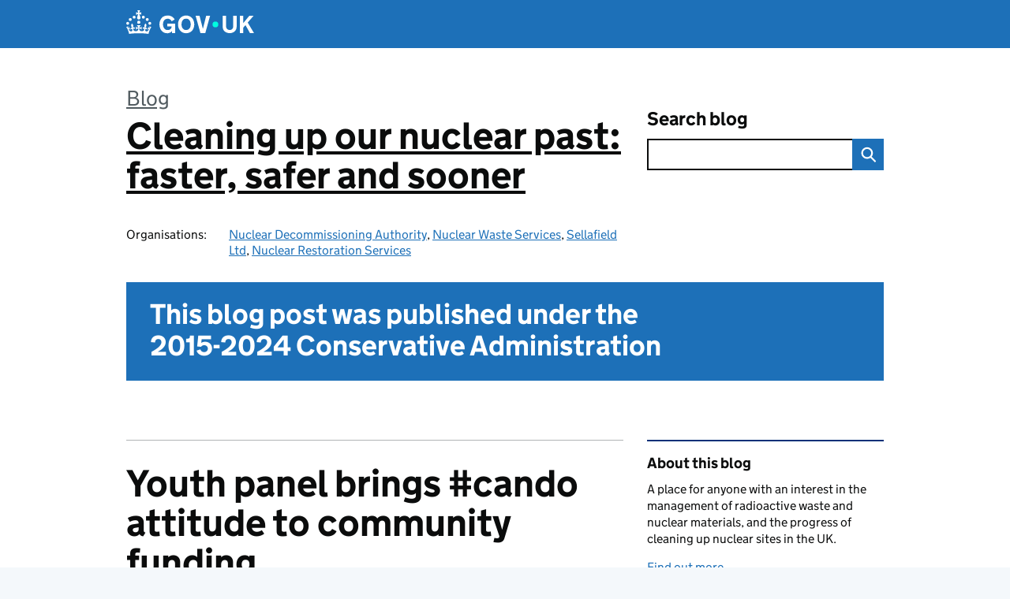

--- FILE ---
content_type: text/html; charset=UTF-8
request_url: https://nda.blog.gov.uk/youth-panel-brings-cando-attitude-to-community-funding/
body_size: 19164
content:
<!DOCTYPE html>
<html lang="en" class="govuk-template--rebranded">
	<head>
		<meta charset="utf-8">

		<meta name="viewport" content="width=device-width, initial-scale=1, viewport-fit=cover">
		<meta name="theme-color" content="#0b0c0c">

		<link rel="icon" sizes="48x48" href="https://nda.blog.gov.uk/wp-content/themes/gds-blogs/build/node_modules/govuk-frontend/dist/govuk/assets/rebrand/images/favicon.ico">
		<link rel="icon" sizes="any" href="https://nda.blog.gov.uk/wp-content/themes/gds-blogs/build/node_modules/govuk-frontend/dist/govuk/assets/rebrand/images/favicon.svg" type="image/svg+xml">
		<link rel="mask-icon" href="https://nda.blog.gov.uk/wp-content/themes/gds-blogs/build/node_modules/govuk-frontend/dist/govuk/assets/rebrand/images/govuk-icon-mask.svg" color="#0b0c0c">
		<link rel="apple-touch-icon" href="https://nda.blog.gov.uk/wp-content/themes/gds-blogs/build/node_modules/govuk-frontend/dist/govuk/assets/rebrand/images/govuk-icon-180.png">
		<link rel="manifest" href="https://nda.blog.gov.uk/wp-content/themes/gds-blogs/build/node_modules/govuk-frontend/dist/govuk/assets/rebrand/manifest.json">

		<!--||  JM Twitter Cards by jmau111 v14.1.0  ||-->
<meta name="twitter:card" content="summary">
<meta name="twitter:creator" content="@NDAgovuk">
<meta name="twitter:site" content="@NDAgovuk">
<meta name="twitter:title" content="Youth panel brings #cando attitude to community funding">
<meta name="twitter:description" content="Ashleigh Williamson, a third-year project management apprentice at Sellafield Ltd, tells us how she became involved in the #Cando programme and how this will benefit the youngsters in our community.">
<meta name="twitter:image" content="https://nda.blog.gov.uk/wp-content/uploads/sites/165/2020/10/Gov_UK_blog_Investments_A.jpg">
<!--||  /JM Twitter Cards by jmau111 v14.1.0  ||-->
<title>Youth panel brings #cando attitude to community funding &#8211; Cleaning up our nuclear past: faster, safer and sooner</title>
<meta name='robots' content='max-image-preview:large' />
<link rel='dns-prefetch' href='//cc.cdn.civiccomputing.com' />
<link rel='dns-prefetch' href='//nda.blog.gov.uk' />
<link rel="alternate" type="application/atom+xml" title="Cleaning up our nuclear past: faster, safer and sooner &raquo; Feed" href="https://nda.blog.gov.uk/feed/" />
<link rel="alternate" title="oEmbed (JSON)" type="application/json+oembed" href="https://nda.blog.gov.uk/wp-json/oembed/1.0/embed?url=https%3A%2F%2Fnda.blog.gov.uk%2Fyouth-panel-brings-cando-attitude-to-community-funding%2F" />
<link rel="alternate" title="oEmbed (XML)" type="text/xml+oembed" href="https://nda.blog.gov.uk/wp-json/oembed/1.0/embed?url=https%3A%2F%2Fnda.blog.gov.uk%2Fyouth-panel-brings-cando-attitude-to-community-funding%2F&#038;format=xml" />
<style id='wp-img-auto-sizes-contain-inline-css'>
img:is([sizes=auto i],[sizes^="auto," i]){contain-intrinsic-size:3000px 1500px}
/*# sourceURL=wp-img-auto-sizes-contain-inline-css */
</style>
<style id='wp-block-library-inline-css'>
:root{--wp-block-synced-color:#7a00df;--wp-block-synced-color--rgb:122,0,223;--wp-bound-block-color:var(--wp-block-synced-color);--wp-editor-canvas-background:#ddd;--wp-admin-theme-color:#007cba;--wp-admin-theme-color--rgb:0,124,186;--wp-admin-theme-color-darker-10:#006ba1;--wp-admin-theme-color-darker-10--rgb:0,107,160.5;--wp-admin-theme-color-darker-20:#005a87;--wp-admin-theme-color-darker-20--rgb:0,90,135;--wp-admin-border-width-focus:2px}@media (min-resolution:192dpi){:root{--wp-admin-border-width-focus:1.5px}}.wp-element-button{cursor:pointer}:root .has-very-light-gray-background-color{background-color:#eee}:root .has-very-dark-gray-background-color{background-color:#313131}:root .has-very-light-gray-color{color:#eee}:root .has-very-dark-gray-color{color:#313131}:root .has-vivid-green-cyan-to-vivid-cyan-blue-gradient-background{background:linear-gradient(135deg,#00d084,#0693e3)}:root .has-purple-crush-gradient-background{background:linear-gradient(135deg,#34e2e4,#4721fb 50%,#ab1dfe)}:root .has-hazy-dawn-gradient-background{background:linear-gradient(135deg,#faaca8,#dad0ec)}:root .has-subdued-olive-gradient-background{background:linear-gradient(135deg,#fafae1,#67a671)}:root .has-atomic-cream-gradient-background{background:linear-gradient(135deg,#fdd79a,#004a59)}:root .has-nightshade-gradient-background{background:linear-gradient(135deg,#330968,#31cdcf)}:root .has-midnight-gradient-background{background:linear-gradient(135deg,#020381,#2874fc)}:root{--wp--preset--font-size--normal:16px;--wp--preset--font-size--huge:42px}.has-regular-font-size{font-size:1em}.has-larger-font-size{font-size:2.625em}.has-normal-font-size{font-size:var(--wp--preset--font-size--normal)}.has-huge-font-size{font-size:var(--wp--preset--font-size--huge)}.has-text-align-center{text-align:center}.has-text-align-left{text-align:left}.has-text-align-right{text-align:right}.has-fit-text{white-space:nowrap!important}#end-resizable-editor-section{display:none}.aligncenter{clear:both}.items-justified-left{justify-content:flex-start}.items-justified-center{justify-content:center}.items-justified-right{justify-content:flex-end}.items-justified-space-between{justify-content:space-between}.screen-reader-text{border:0;clip-path:inset(50%);height:1px;margin:-1px;overflow:hidden;padding:0;position:absolute;width:1px;word-wrap:normal!important}.screen-reader-text:focus{background-color:#ddd;clip-path:none;color:#444;display:block;font-size:1em;height:auto;left:5px;line-height:normal;padding:15px 23px 14px;text-decoration:none;top:5px;width:auto;z-index:100000}html :where(.has-border-color){border-style:solid}html :where([style*=border-top-color]){border-top-style:solid}html :where([style*=border-right-color]){border-right-style:solid}html :where([style*=border-bottom-color]){border-bottom-style:solid}html :where([style*=border-left-color]){border-left-style:solid}html :where([style*=border-width]){border-style:solid}html :where([style*=border-top-width]){border-top-style:solid}html :where([style*=border-right-width]){border-right-style:solid}html :where([style*=border-bottom-width]){border-bottom-style:solid}html :where([style*=border-left-width]){border-left-style:solid}html :where(img[class*=wp-image-]){height:auto;max-width:100%}:where(figure){margin:0 0 1em}html :where(.is-position-sticky){--wp-admin--admin-bar--position-offset:var(--wp-admin--admin-bar--height,0px)}@media screen and (max-width:600px){html :where(.is-position-sticky){--wp-admin--admin-bar--position-offset:0px}}

/*# sourceURL=wp-block-library-inline-css */
</style><style id='global-styles-inline-css'>
:root{--wp--preset--aspect-ratio--square: 1;--wp--preset--aspect-ratio--4-3: 4/3;--wp--preset--aspect-ratio--3-4: 3/4;--wp--preset--aspect-ratio--3-2: 3/2;--wp--preset--aspect-ratio--2-3: 2/3;--wp--preset--aspect-ratio--16-9: 16/9;--wp--preset--aspect-ratio--9-16: 9/16;--wp--preset--color--black: var(--wp--custom--govuk-color--black);--wp--preset--color--cyan-bluish-gray: #abb8c3;--wp--preset--color--white: var(--wp--custom--govuk-color--white);--wp--preset--color--pale-pink: #f78da7;--wp--preset--color--vivid-red: #cf2e2e;--wp--preset--color--luminous-vivid-orange: #ff6900;--wp--preset--color--luminous-vivid-amber: #fcb900;--wp--preset--color--light-green-cyan: #7bdcb5;--wp--preset--color--vivid-green-cyan: #00d084;--wp--preset--color--pale-cyan-blue: #8ed1fc;--wp--preset--color--vivid-cyan-blue: #0693e3;--wp--preset--color--vivid-purple: #9b51e0;--wp--preset--color--dark-grey: var(--wp--custom--govuk-color--dark-grey);--wp--preset--color--mid-grey: var(--wp--custom--govuk-color--mid-grey);--wp--preset--color--light-grey: var(--wp--custom--govuk-color--light-grey);--wp--preset--color--blue: var(--wp--custom--govuk-color--blue);--wp--preset--color--green: var(--wp--custom--govuk-color--green);--wp--preset--color--turquoise: var(--wp--custom--govuk-color--turquoise);--wp--preset--gradient--vivid-cyan-blue-to-vivid-purple: linear-gradient(135deg,rgb(6,147,227) 0%,rgb(155,81,224) 100%);--wp--preset--gradient--light-green-cyan-to-vivid-green-cyan: linear-gradient(135deg,rgb(122,220,180) 0%,rgb(0,208,130) 100%);--wp--preset--gradient--luminous-vivid-amber-to-luminous-vivid-orange: linear-gradient(135deg,rgb(252,185,0) 0%,rgb(255,105,0) 100%);--wp--preset--gradient--luminous-vivid-orange-to-vivid-red: linear-gradient(135deg,rgb(255,105,0) 0%,rgb(207,46,46) 100%);--wp--preset--gradient--very-light-gray-to-cyan-bluish-gray: linear-gradient(135deg,rgb(238,238,238) 0%,rgb(169,184,195) 100%);--wp--preset--gradient--cool-to-warm-spectrum: linear-gradient(135deg,rgb(74,234,220) 0%,rgb(151,120,209) 20%,rgb(207,42,186) 40%,rgb(238,44,130) 60%,rgb(251,105,98) 80%,rgb(254,248,76) 100%);--wp--preset--gradient--blush-light-purple: linear-gradient(135deg,rgb(255,206,236) 0%,rgb(152,150,240) 100%);--wp--preset--gradient--blush-bordeaux: linear-gradient(135deg,rgb(254,205,165) 0%,rgb(254,45,45) 50%,rgb(107,0,62) 100%);--wp--preset--gradient--luminous-dusk: linear-gradient(135deg,rgb(255,203,112) 0%,rgb(199,81,192) 50%,rgb(65,88,208) 100%);--wp--preset--gradient--pale-ocean: linear-gradient(135deg,rgb(255,245,203) 0%,rgb(182,227,212) 50%,rgb(51,167,181) 100%);--wp--preset--gradient--electric-grass: linear-gradient(135deg,rgb(202,248,128) 0%,rgb(113,206,126) 100%);--wp--preset--gradient--midnight: linear-gradient(135deg,rgb(2,3,129) 0%,rgb(40,116,252) 100%);--wp--preset--font-size--small: 13px;--wp--preset--font-size--medium: 20px;--wp--preset--font-size--large: 36px;--wp--preset--font-size--x-large: 42px;--wp--preset--spacing--20: 0.44rem;--wp--preset--spacing--30: 0.67rem;--wp--preset--spacing--40: 1rem;--wp--preset--spacing--50: 1.5rem;--wp--preset--spacing--60: 2.25rem;--wp--preset--spacing--70: 3.38rem;--wp--preset--spacing--80: 5.06rem;--wp--preset--spacing--1: 0.3125rem;--wp--preset--spacing--2: 0.625rem;--wp--preset--spacing--3: 0.9375rem;--wp--preset--spacing--4: clamp(0.9375rem, (100vw - 40rem) * 1000, 1.25rem);--wp--preset--spacing--5: clamp(0.9375rem, (100vw - 40rem) * 1000, 1.5625rem);--wp--preset--spacing--6: clamp(1.25rem, (100vw - 40rem) * 1000, 1.875rem);--wp--preset--spacing--7: clamp(1.5625rem, (100vw - 40rem) * 1000, 2.5rem);--wp--preset--spacing--8: clamp(1.875rem, (100vw - 40rem) * 1000, 3.125rem);--wp--preset--spacing--9: clamp(2.5rem, (100vw - 40rem) * 1000, 3.75rem);--wp--preset--shadow--natural: 6px 6px 9px rgba(0, 0, 0, 0.2);--wp--preset--shadow--deep: 12px 12px 50px rgba(0, 0, 0, 0.4);--wp--preset--shadow--sharp: 6px 6px 0px rgba(0, 0, 0, 0.2);--wp--preset--shadow--outlined: 6px 6px 0px -3px rgb(255, 255, 255), 6px 6px rgb(0, 0, 0);--wp--preset--shadow--crisp: 6px 6px 0px rgb(0, 0, 0);--wp--custom--govuk-color--black: #0b0c0c;--wp--custom--govuk-color--dark-grey: #505a5f;--wp--custom--govuk-color--mid-grey: #b1b4b6;--wp--custom--govuk-color--light-grey: #f3f2f1;--wp--custom--govuk-color--white: #ffffff;--wp--custom--govuk-color--blue: #1d70b8;--wp--custom--govuk-color--green: #00703c;--wp--custom--govuk-color--turquoise: #28a197;}:root { --wp--style--global--content-size: 630px;--wp--style--global--wide-size: 960px; }:where(body) { margin: 0; }.wp-site-blocks > .alignleft { float: left; margin-right: 2em; }.wp-site-blocks > .alignright { float: right; margin-left: 2em; }.wp-site-blocks > .aligncenter { justify-content: center; margin-left: auto; margin-right: auto; }:where(.is-layout-flex){gap: 0.5em;}:where(.is-layout-grid){gap: 0.5em;}.is-layout-flow > .alignleft{float: left;margin-inline-start: 0;margin-inline-end: 2em;}.is-layout-flow > .alignright{float: right;margin-inline-start: 2em;margin-inline-end: 0;}.is-layout-flow > .aligncenter{margin-left: auto !important;margin-right: auto !important;}.is-layout-constrained > .alignleft{float: left;margin-inline-start: 0;margin-inline-end: 2em;}.is-layout-constrained > .alignright{float: right;margin-inline-start: 2em;margin-inline-end: 0;}.is-layout-constrained > .aligncenter{margin-left: auto !important;margin-right: auto !important;}.is-layout-constrained > :where(:not(.alignleft):not(.alignright):not(.alignfull)){max-width: var(--wp--style--global--content-size);margin-left: auto !important;margin-right: auto !important;}.is-layout-constrained > .alignwide{max-width: var(--wp--style--global--wide-size);}body .is-layout-flex{display: flex;}.is-layout-flex{flex-wrap: wrap;align-items: center;}.is-layout-flex > :is(*, div){margin: 0;}body .is-layout-grid{display: grid;}.is-layout-grid > :is(*, div){margin: 0;}body{padding-top: 0px;padding-right: 0px;padding-bottom: 0px;padding-left: 0px;}a:where(:not(.wp-element-button)){text-decoration: underline;}:root :where(.wp-element-button, .wp-block-button__link){background-color: #32373c;border-width: 0;color: #fff;font-family: inherit;font-size: inherit;font-style: inherit;font-weight: inherit;letter-spacing: inherit;line-height: inherit;padding-top: calc(0.667em + 2px);padding-right: calc(1.333em + 2px);padding-bottom: calc(0.667em + 2px);padding-left: calc(1.333em + 2px);text-decoration: none;text-transform: inherit;}.has-black-color{color: var(--wp--preset--color--black) !important;}.has-cyan-bluish-gray-color{color: var(--wp--preset--color--cyan-bluish-gray) !important;}.has-white-color{color: var(--wp--preset--color--white) !important;}.has-pale-pink-color{color: var(--wp--preset--color--pale-pink) !important;}.has-vivid-red-color{color: var(--wp--preset--color--vivid-red) !important;}.has-luminous-vivid-orange-color{color: var(--wp--preset--color--luminous-vivid-orange) !important;}.has-luminous-vivid-amber-color{color: var(--wp--preset--color--luminous-vivid-amber) !important;}.has-light-green-cyan-color{color: var(--wp--preset--color--light-green-cyan) !important;}.has-vivid-green-cyan-color{color: var(--wp--preset--color--vivid-green-cyan) !important;}.has-pale-cyan-blue-color{color: var(--wp--preset--color--pale-cyan-blue) !important;}.has-vivid-cyan-blue-color{color: var(--wp--preset--color--vivid-cyan-blue) !important;}.has-vivid-purple-color{color: var(--wp--preset--color--vivid-purple) !important;}.has-dark-grey-color{color: var(--wp--preset--color--dark-grey) !important;}.has-mid-grey-color{color: var(--wp--preset--color--mid-grey) !important;}.has-light-grey-color{color: var(--wp--preset--color--light-grey) !important;}.has-blue-color{color: var(--wp--preset--color--blue) !important;}.has-green-color{color: var(--wp--preset--color--green) !important;}.has-turquoise-color{color: var(--wp--preset--color--turquoise) !important;}.has-black-background-color{background-color: var(--wp--preset--color--black) !important;}.has-cyan-bluish-gray-background-color{background-color: var(--wp--preset--color--cyan-bluish-gray) !important;}.has-white-background-color{background-color: var(--wp--preset--color--white) !important;}.has-pale-pink-background-color{background-color: var(--wp--preset--color--pale-pink) !important;}.has-vivid-red-background-color{background-color: var(--wp--preset--color--vivid-red) !important;}.has-luminous-vivid-orange-background-color{background-color: var(--wp--preset--color--luminous-vivid-orange) !important;}.has-luminous-vivid-amber-background-color{background-color: var(--wp--preset--color--luminous-vivid-amber) !important;}.has-light-green-cyan-background-color{background-color: var(--wp--preset--color--light-green-cyan) !important;}.has-vivid-green-cyan-background-color{background-color: var(--wp--preset--color--vivid-green-cyan) !important;}.has-pale-cyan-blue-background-color{background-color: var(--wp--preset--color--pale-cyan-blue) !important;}.has-vivid-cyan-blue-background-color{background-color: var(--wp--preset--color--vivid-cyan-blue) !important;}.has-vivid-purple-background-color{background-color: var(--wp--preset--color--vivid-purple) !important;}.has-dark-grey-background-color{background-color: var(--wp--preset--color--dark-grey) !important;}.has-mid-grey-background-color{background-color: var(--wp--preset--color--mid-grey) !important;}.has-light-grey-background-color{background-color: var(--wp--preset--color--light-grey) !important;}.has-blue-background-color{background-color: var(--wp--preset--color--blue) !important;}.has-green-background-color{background-color: var(--wp--preset--color--green) !important;}.has-turquoise-background-color{background-color: var(--wp--preset--color--turquoise) !important;}.has-black-border-color{border-color: var(--wp--preset--color--black) !important;}.has-cyan-bluish-gray-border-color{border-color: var(--wp--preset--color--cyan-bluish-gray) !important;}.has-white-border-color{border-color: var(--wp--preset--color--white) !important;}.has-pale-pink-border-color{border-color: var(--wp--preset--color--pale-pink) !important;}.has-vivid-red-border-color{border-color: var(--wp--preset--color--vivid-red) !important;}.has-luminous-vivid-orange-border-color{border-color: var(--wp--preset--color--luminous-vivid-orange) !important;}.has-luminous-vivid-amber-border-color{border-color: var(--wp--preset--color--luminous-vivid-amber) !important;}.has-light-green-cyan-border-color{border-color: var(--wp--preset--color--light-green-cyan) !important;}.has-vivid-green-cyan-border-color{border-color: var(--wp--preset--color--vivid-green-cyan) !important;}.has-pale-cyan-blue-border-color{border-color: var(--wp--preset--color--pale-cyan-blue) !important;}.has-vivid-cyan-blue-border-color{border-color: var(--wp--preset--color--vivid-cyan-blue) !important;}.has-vivid-purple-border-color{border-color: var(--wp--preset--color--vivid-purple) !important;}.has-dark-grey-border-color{border-color: var(--wp--preset--color--dark-grey) !important;}.has-mid-grey-border-color{border-color: var(--wp--preset--color--mid-grey) !important;}.has-light-grey-border-color{border-color: var(--wp--preset--color--light-grey) !important;}.has-blue-border-color{border-color: var(--wp--preset--color--blue) !important;}.has-green-border-color{border-color: var(--wp--preset--color--green) !important;}.has-turquoise-border-color{border-color: var(--wp--preset--color--turquoise) !important;}.has-vivid-cyan-blue-to-vivid-purple-gradient-background{background: var(--wp--preset--gradient--vivid-cyan-blue-to-vivid-purple) !important;}.has-light-green-cyan-to-vivid-green-cyan-gradient-background{background: var(--wp--preset--gradient--light-green-cyan-to-vivid-green-cyan) !important;}.has-luminous-vivid-amber-to-luminous-vivid-orange-gradient-background{background: var(--wp--preset--gradient--luminous-vivid-amber-to-luminous-vivid-orange) !important;}.has-luminous-vivid-orange-to-vivid-red-gradient-background{background: var(--wp--preset--gradient--luminous-vivid-orange-to-vivid-red) !important;}.has-very-light-gray-to-cyan-bluish-gray-gradient-background{background: var(--wp--preset--gradient--very-light-gray-to-cyan-bluish-gray) !important;}.has-cool-to-warm-spectrum-gradient-background{background: var(--wp--preset--gradient--cool-to-warm-spectrum) !important;}.has-blush-light-purple-gradient-background{background: var(--wp--preset--gradient--blush-light-purple) !important;}.has-blush-bordeaux-gradient-background{background: var(--wp--preset--gradient--blush-bordeaux) !important;}.has-luminous-dusk-gradient-background{background: var(--wp--preset--gradient--luminous-dusk) !important;}.has-pale-ocean-gradient-background{background: var(--wp--preset--gradient--pale-ocean) !important;}.has-electric-grass-gradient-background{background: var(--wp--preset--gradient--electric-grass) !important;}.has-midnight-gradient-background{background: var(--wp--preset--gradient--midnight) !important;}.has-small-font-size{font-size: var(--wp--preset--font-size--small) !important;}.has-medium-font-size{font-size: var(--wp--preset--font-size--medium) !important;}.has-large-font-size{font-size: var(--wp--preset--font-size--large) !important;}.has-x-large-font-size{font-size: var(--wp--preset--font-size--x-large) !important;}
/*# sourceURL=global-styles-inline-css */
</style>

<link rel='stylesheet' id='dxw-digest-css' href='https://nda.blog.gov.uk/wp-content/plugins/dxw-digest/app/../assets/css/dxw-digest.css?ver=6.9' media='all' />
<link rel='stylesheet' id='main-css' href='https://nda.blog.gov.uk/wp-content/themes/gds-blogs/build/main-592accf48c36d4c61c393fa8a73185ddcf8c65ca.min.css?ver=6.9' media='all' />
<link rel='stylesheet' id='aurora-heatmap-css' href='https://nda.blog.gov.uk/wp-content/plugins/aurora-heatmap/style.css?ver=1.7.1' media='all' />
<script src="https://nda.blog.gov.uk/wp-includes/js/jquery/jquery.min.js?ver=3.7.1" id="jquery-core-js"></script>
<script src="https://nda.blog.gov.uk/wp-includes/js/jquery/jquery-migrate.min.js?ver=3.4.1" id="jquery-migrate-js"></script>
<script src="https://nda.blog.gov.uk/wp-content/themes/gds-blogs/build/main-1a574665cb89c6954a0fc51bba2076ee798236b6.min.js?ver=6.9" id="main-js"></script>
<script src="https://cc.cdn.civiccomputing.com/9/cookieControl-9.x.min.js?ver=6.9" id="cookieControl-js"></script>
<script id="cookieControlConfig-js-extra">
var cookieControlSettings = {"apiKey":"c8b1d37ba682b6d122f1360da011322b3b755539","product":"PRO","domain":"nda.blog.gov.uk"};
//# sourceURL=cookieControlConfig-js-extra
</script>
<script src="https://nda.blog.gov.uk/wp-content/plugins/gds-cookies-and-analytics/assets/cookieControlConfig.js?ver=6.9" id="cookieControlConfig-js"></script>
<script src="https://nda.blog.gov.uk/wp-content/plugins/dxw-digest/app/../assets/js/dxw-digest.js?ver=6.9" id="dxw-digest-js"></script>
<script src="https://nda.blog.gov.uk/wp-content/themes/gds-blogs/build/govuk-frontend-load.js?ver=6.9" id="govuk-frontend-js" type="module"></script>
<script id="aurora-heatmap-js-extra">
var aurora_heatmap = {"_mode":"reporter","ajax_url":"https://nda.blog.gov.uk/wp-admin/admin-ajax.php","action":"aurora_heatmap","reports":"click_pc,click_mobile","debug":"0","ajax_delay_time":"3000","ajax_interval":"10","ajax_bulk":null};
//# sourceURL=aurora-heatmap-js-extra
</script>
<script src="https://nda.blog.gov.uk/wp-content/plugins/aurora-heatmap/js/aurora-heatmap.min.js?ver=1.7.1" id="aurora-heatmap-js"></script>
<link rel="canonical" href="https://nda.blog.gov.uk/youth-panel-brings-cando-attitude-to-community-funding/" />
<meta property="og:image" content="https://nda.blog.gov.uk/wp-content/uploads/sites/165/2020/10/Gov_UK_blog_Investments_A.jpg">
	<meta name="description" content="Ashleigh Williamson, a third-year project management apprentice at Sellafield Ltd, tells us how she became involved in the #Cando programme and how this will benefit the youngsters in our community.">

<style>.recentcomments a{display:inline !important;padding:0 !important;margin:0 !important;}</style><link rel="icon" href="https://nda.blog.gov.uk/wp-content/uploads/sites/165/2023/02/cropped-NDA_final_logo_BLACK-02-32x32.png" sizes="32x32" />
<link rel="icon" href="https://nda.blog.gov.uk/wp-content/uploads/sites/165/2023/02/cropped-NDA_final_logo_BLACK-02-192x192.png" sizes="192x192" />
<link rel="apple-touch-icon" href="https://nda.blog.gov.uk/wp-content/uploads/sites/165/2023/02/cropped-NDA_final_logo_BLACK-02-180x180.png" />
<meta name="msapplication-TileImage" content="https://nda.blog.gov.uk/wp-content/uploads/sites/165/2023/02/cropped-NDA_final_logo_BLACK-02-270x270.png" />
	</head>
	<body class="wp-singular post-template-default single single-post postid-3850 single-format-standard wp-theme-gds-blogs govuk-template__body">
		<script>
document.body.className += ' js-enabled' + ('noModule' in HTMLScriptElement.prototype ? ' govuk-frontend-supported' : '');
</script>

		<a href="#content" class="govuk-skip-link" data-module="govuk-skip-link">Skip to main content</a>
		<header class="govuk-header" data-module="govuk-header">
			<div class="govuk-header__container govuk-width-container">
				<div class="govuk-header__logo">
					<a href="https://www.gov.uk/" title="Go to the GOV.UK homepage" id="logo" class="govuk-header__link govuk-header__link--homepage">  
						<svg
							focusable="false"
							role="img"
							xmlns="http://www.w3.org/2000/svg"
							viewBox="0 0 324 60"
							height="30"
							width="162"
							fill="currentcolor"
							class="govuk-header__logotype"
							aria-label="GOV.UK">
							<title>GOV.UK</title>
							<g>
								<circle cx="20" cy="17.6" r="3.7"></circle>
								<circle cx="10.2" cy="23.5" r="3.7"></circle>
								<circle cx="3.7" cy="33.2" r="3.7"></circle>
								<circle cx="31.7" cy="30.6" r="3.7"></circle>
								<circle cx="43.3" cy="17.6" r="3.7"></circle>
								<circle cx="53.2" cy="23.5" r="3.7"></circle>
								<circle cx="59.7" cy="33.2" r="3.7"></circle>
								<circle cx="31.7" cy="30.6" r="3.7"></circle>
								<path d="M33.1,9.8c.2-.1.3-.3.5-.5l4.6,2.4v-6.8l-4.6,1.5c-.1-.2-.3-.3-.5-.5l1.9-5.9h-6.7l1.9,5.9c-.2.1-.3.3-.5.5l-4.6-1.5v6.8l4.6-2.4c.1.2.3.3.5.5l-2.6,8c-.9,2.8,1.2,5.7,4.1,5.7h0c3,0,5.1-2.9,4.1-5.7l-2.6-8ZM37,37.9s-3.4,3.8-4.1,6.1c2.2,0,4.2-.5,6.4-2.8l-.7,8.5c-2-2.8-4.4-4.1-5.7-3.8.1,3.1.5,6.7,5.8,7.2,3.7.3,6.7-1.5,7-3.8.4-2.6-2-4.3-3.7-1.6-1.4-4.5,2.4-6.1,4.9-3.2-1.9-4.5-1.8-7.7,2.4-10.9,3,4,2.6,7.3-1.2,11.1,2.4-1.3,6.2,0,4,4.6-1.2-2.8-3.7-2.2-4.2.2-.3,1.7.7,3.7,3,4.2,1.9.3,4.7-.9,7-5.9-1.3,0-2.4.7-3.9,1.7l2.4-8c.6,2.3,1.4,3.7,2.2,4.5.6-1.6.5-2.8,0-5.3l5,1.8c-2.6,3.6-5.2,8.7-7.3,17.5-7.4-1.1-15.7-1.7-24.5-1.7h0c-8.8,0-17.1.6-24.5,1.7-2.1-8.9-4.7-13.9-7.3-17.5l5-1.8c-.5,2.5-.6,3.7,0,5.3.8-.8,1.6-2.3,2.2-4.5l2.4,8c-1.5-1-2.6-1.7-3.9-1.7,2.3,5,5.2,6.2,7,5.9,2.3-.4,3.3-2.4,3-4.2-.5-2.4-3-3.1-4.2-.2-2.2-4.6,1.6-6,4-4.6-3.7-3.7-4.2-7.1-1.2-11.1,4.2,3.2,4.3,6.4,2.4,10.9,2.5-2.8,6.3-1.3,4.9,3.2-1.8-2.7-4.1-1-3.7,1.6.3,2.3,3.3,4.1,7,3.8,5.4-.5,5.7-4.2,5.8-7.2-1.3-.2-3.7,1-5.7,3.8l-.7-8.5c2.2,2.3,4.2,2.7,6.4,2.8-.7-2.3-4.1-6.1-4.1-6.1h10.6,0Z"></path>
							</g>
							<circle class="govuk-logo-dot" cx="226" cy="36" r="7.3"></circle>
							<path d="M93.94 41.25c.4 1.81 1.2 3.21 2.21 4.62 1 1.4 2.21 2.41 3.61 3.21s3.21 1.2 5.22 1.2 3.61-.4 4.82-1c1.4-.6 2.41-1.4 3.21-2.41.8-1 1.4-2.01 1.61-3.01s.4-2.01.4-3.01v.14h-10.86v-7.02h20.07v24.08h-8.03v-5.56c-.6.8-1.38 1.61-2.19 2.41-.8.8-1.81 1.2-2.81 1.81-1 .4-2.21.8-3.41 1.2s-2.41.4-3.81.4a18.56 18.56 0 0 1-14.65-6.63c-1.6-2.01-3.01-4.41-3.81-7.02s-1.4-5.62-1.4-8.83.4-6.02 1.4-8.83a20.45 20.45 0 0 1 19.46-13.65c3.21 0 4.01.2 5.82.8 1.81.4 3.61 1.2 5.02 2.01 1.61.8 2.81 2.01 4.01 3.21s2.21 2.61 2.81 4.21l-7.63 4.41c-.4-1-1-1.81-1.61-2.61-.6-.8-1.4-1.4-2.21-2.01-.8-.6-1.81-1-2.81-1.4-1-.4-2.21-.4-3.61-.4-2.01 0-3.81.4-5.22 1.2-1.4.8-2.61 1.81-3.61 3.21s-1.61 2.81-2.21 4.62c-.4 1.81-.6 3.71-.6 5.42s.8 5.22.8 5.22Zm57.8-27.9c3.21 0 6.22.6 8.63 1.81 2.41 1.2 4.82 2.81 6.62 4.82S170.2 24.39 171 27s1.4 5.62 1.4 8.83-.4 6.02-1.4 8.83-2.41 5.02-4.01 7.02-4.01 3.61-6.62 4.82-5.42 1.81-8.63 1.81-6.22-.6-8.63-1.81-4.82-2.81-6.42-4.82-3.21-4.41-4.01-7.02-1.4-5.62-1.4-8.83.4-6.02 1.4-8.83 2.41-5.02 4.01-7.02 4.01-3.61 6.42-4.82 5.42-1.81 8.63-1.81Zm0 36.73c1.81 0 3.61-.4 5.02-1s2.61-1.81 3.61-3.01 1.81-2.81 2.21-4.41c.4-1.81.8-3.61.8-5.62 0-2.21-.2-4.21-.8-6.02s-1.2-3.21-2.21-4.62c-1-1.2-2.21-2.21-3.61-3.01s-3.21-1-5.02-1-3.61.4-5.02 1c-1.4.8-2.61 1.81-3.61 3.01s-1.81 2.81-2.21 4.62c-.4 1.81-.8 3.61-.8 5.62 0 2.41.2 4.21.8 6.02.4 1.81 1.2 3.21 2.21 4.41s2.21 2.21 3.61 3.01c1.4.8 3.21 1 5.02 1Zm36.32 7.96-12.24-44.15h9.83l8.43 32.77h.4l8.23-32.77h9.83L200.3 58.04h-12.24Zm74.14-7.96c2.18 0 3.51-.6 3.51-.6 1.2-.6 2.01-1 2.81-1.81s1.4-1.81 1.81-2.81a13 13 0 0 0 .8-4.01V13.9h8.63v28.15c0 2.41-.4 4.62-1.4 6.62-.8 2.01-2.21 3.61-3.61 5.02s-3.41 2.41-5.62 3.21-4.62 1.2-7.02 1.2-5.02-.4-7.02-1.2c-2.21-.8-4.01-1.81-5.62-3.21s-2.81-3.01-3.61-5.02-1.4-4.21-1.4-6.62V13.9h8.63v26.95c0 1.61.2 3.01.8 4.01.4 1.2 1.2 2.21 2.01 2.81.8.8 1.81 1.4 2.81 1.81 0 0 1.34.6 3.51.6Zm34.22-36.18v18.92l15.65-18.92h10.82l-15.03 17.32 16.03 26.83h-10.21l-11.44-20.21-5.62 6.22v13.99h-8.83V13.9"></path>
						</svg>
					</a>
				</div>
			</div>
		</header>

				<div class="govuk-width-container">
    <header class="header" aria-label="blog name">
    <div class="govuk-grid-row">

        
        <div class="govuk-grid-column-two-thirds">
            <div class="blog-title govuk-heading-xl">
                <span class="blog"><a href="https://www.blog.gov.uk/">Blog</a></span>
                <a href="https://nda.blog.gov.uk">Cleaning up our nuclear past: faster, safer and sooner</a>
			</div>

                            <div class="bottom blog-meta">
                                                    <dl>
                                <dt>Organisations:</dt>
                                <dd><a href="https://www.gov.uk/government/organisations/nuclear-decommissioning-authority">Nuclear Decommissioning Authority</a>, <a href="https://www.gov.uk/government/organisations/nuclear-waste-services">Nuclear Waste Services</a>, <a href="https://www.gov.uk/government/organisations/sellafield-ltd">Sellafield Ltd</a>, <a href="https://www.gov.uk/government/organisations/nuclear-restoration-services">Nuclear Restoration Services</a></dd>
                            </dl>
                                                                </div>
                    </div>

        <div class="govuk-grid-column-one-third">
                                    <div class="bottom search-container">
                <form role="search" method="get" id="searchform" class="form-search" action="https://nda.blog.gov.uk/">
    <label class="govuk-label govuk-label--m" for="s">Search blog</label>
    <div class="search-input-wrapper">
        <input enterkeyhint="search" title="Search" type="search" value="" name="s" id="s" class="search-query">
        <input type="submit" id="searchsubmit" value="Search" class="btn">
    </div>
</form>
            </div>
        </div>

    </div>

            <div class="govuk-grid-row">
            <div class="history-status-block">
                <h2 class="govuk-heading-l">
                            This blog post was published under the <span class="government">2015-2024 Conservative Administration</span>
                        </h2>
            </div>
        </div>
    
</header>
      <main id="content" class="govuk-grid-row">
    <div class="govuk-grid-column-two-thirds main-content">
		    <article class="govuk-clearfix post-3850 post type-post status-publish format-standard has-post-thumbnail hentry category-skills category-socio-economic tag-advisory-panel tag-apprenticeships tag-cando tag-family-wellbeing tag-six tag-skills tag-social-impact tag-social-impact-multiplied tag-transforming tag-youth">
        <div class="visible-print">
            <p>https://nda.blog.gov.uk/youth-panel-brings-cando-attitude-to-community-funding/</p>
        </div>
        <header>
            <h1 class="govuk-heading-xl">Youth panel brings #cando attitude to community funding</h1>
			<div class="govuk-body-s">
  	<span class="govuk-visually-hidden">Posted by: </span>
	<a href="https://nda.blog.gov.uk/author/ashleigh-williamson/" title="Posts by Ashleigh Williamson" class="author url fn" rel="author">Ashleigh Williamson</a>, <span class="govuk-visually-hidden">Posted on: </span><time class="updated" datetime="2020-10-01T17:42:17+01:00">1 October 2020</time>
  -
  <span class="govuk-visually-hidden">Categories: </span>
  <a href="https://nda.blog.gov.uk/category/skills/" rel="category tag">Skills</a>, <a href="https://nda.blog.gov.uk/category/socio-economic/" rel="category tag">Socio-economic</a></div>
        </header>
        <div class="entry-content">
			<figure id="attachment_3859" class="thumbnail wp-caption aligncenter" style="width: 310px"><img fetchpriority="high" decoding="async" class="size-medium wp-image-3859" src="https://nda.blog.gov.uk/wp-content/uploads/sites/165/2020/10/Ashleigh-Williamson-1-310x207.jpg" alt="" width="310" height="207" srcset="https://nda.blog.gov.uk/wp-content/uploads/sites/165/2020/10/Ashleigh-Williamson-1-310x207.jpg 310w, https://nda.blog.gov.uk/wp-content/uploads/sites/165/2020/10/Ashleigh-Williamson-1-620x413.jpg 620w, https://nda.blog.gov.uk/wp-content/uploads/sites/165/2020/10/Ashleigh-Williamson-1-768x512.jpg 768w, https://nda.blog.gov.uk/wp-content/uploads/sites/165/2020/10/Ashleigh-Williamson-1-435x290.jpg 435w, https://nda.blog.gov.uk/wp-content/uploads/sites/165/2020/10/Ashleigh-Williamson-1.jpg 960w" sizes="(max-width: 310px) 100vw, 310px" /><figcaption class="caption wp-caption-text">Ashleigh Williamson, 3rd Year Project Apprentice</figcaption></figure>
<p>This summer we announced our first major investment under our newly branded social impact programme – social impact, multiplied or SiX.</p>
<p>Transforming West Cumbria aims to tackle some of West Cumbria’s most deep rooted social and economic problems.</p>
<p>The programme will focus on family wellbeing, financial education, community activism, and inspiring young people.</p>
<p>One of the 6 <a href="https://www.gov.uk/government/news/funding-is-now-open-for-first-investment-under-transforming-west-cumbria">Transforming West Cumbria</a> programmes, Cando, seeks to raise young people’s aspirations and build their confidence by providing grants which enables them to bring to life their ideas for addressing issues that they feel are important within their local communities.</p>
<h3>Putting young people at the heart of the process</h3>
<p>Possibly the most exciting part of the programme for me is that the decisions on which projects will receive funding are made by a Youth Advisory Panel made up of people ages between 16 and 25 from across West Cumbria.</p>
<p>As a third-year project management apprentice at Sellafield I'm nearing the end of my training with only 2 placements left to complete whilst starting my final year at university.</p>
<p>Throughout the apprenticeship, I have rotated placements every 6 months in order to gain a robust understanding of various disciplines such as cost, planning, risk and project management.</p>
<p>I joined the social impact team at the beginning of September and will stay within the team to February 2021.</p>
<p>Whilst being within the social impact team, I have had the opportunity to speak to very influential external stakeholders which I have not had the experience to do in as much depth prior to joining the team.</p>
<p>I believe that being within social impact, I will gain invaluable experience and gain a better understanding of the importance of social impact to be embedded into projects, which I will be able to effectively and proactively manage in projects in my career.</p>
<p>It was comforting to know that the young people within the community have an opportunity to express their views on future projects and have the ultimate power on whether the projects receive funding or not.</p>
<p>This ensures that community projects being delivered are wanted and needed by the local community and are more likely to realise the benefits stated in the applications which will bring more value to the area.</p>
<h3>The panel has already met</h3>
<p>I attended the first panel meeting on Wednesday 23 September. As is increasingly normal in 2020, the panel was hybrid with some member of the panel in one room together and the other members joining them via Zoom.</p>
<p>I joined this panel due to the invaluable input I had on upcoming projects which are to be delivered into the local community.</p>
<p>I wasn’t aware such panels existed prior to joining the social impact team so I was intrigued to know what happened and the process grants had to go through prior to being approved.</p>
<p>It was interesting to see various views on each application and how we all compromised on each application to derive a final outcome.</p>
<p>As you might expect, each project put forward for funding was different. But all of them had something in common – a desire to upskill people in the local area, decrease the unemployment rate and to increase economic growth and development in West Cumbria.</p>
<p>One project which really stood out for me was aimed at helping recovering alcoholics and giving them an opportunity to educate the youth on alcoholism with the aim to reduce under age drinking within the area.</p>
<h3>A unique opportunity for me</h3>
<p>Completing my apprenticeship at Sellafield Ltd hasn’t just given me the work experience I need alongside my formal training, it has given me unique opportunities like this.</p>
<p>To be involved in and have a say on how public money is distributed within the local area is a real privilege.</p>
<p>I was impressed by my panel colleagues. Everyone brought their own views and perspectives, but we were able to come together to reach a final decision.</p>
<h3>Projects coming to a community near you soon</h3>
<p>It is a very exciting time as there are many new projects to be delivered near you which will all add huge benefits to you as well as the local area.</p>
<p>I'm excited to see the next round of applications to be presented at the next panel in December.</p>
        </div>
        <div class="footer single">
						                <div class="related-posts">
                    <p class="govuk-body">You may also be interested in:</p>
                    <ul class="govuk-list govuk-list--bullet">
													                            <li><a href="https://nda.blog.gov.uk/2020/08/25/council-leader-stresses-importance-of-community-spirit/">Council leader stresses importance of community spirit</a></li>
													                            <li><a href="https://nda.blog.gov.uk/2020/07/28/our-communities-matter/">Our communities matter</a></li>
													                            <li><a href="https://nda.blog.gov.uk/2020/08/13/beyond-sellafield-investing-in-the-next-generation/">Beyond Sellafield investing in the next generation</a></li>
													                            <li><a href="https://nda.blog.gov.uk/2020/07/23/why-social-impact-is-good-business/">Why Social Impact is good business</a></li>
													                            <li><a href="https://nda.blog.gov.uk/2020/07/22/can-we-help-why-sellafield-ltds-approach-to-social-impact-matters/">&#039;Can we help?&#039; Why Sellafield Ltd&#039;s approach to social impact matters</a></li>
													                            <li><a href="https://www.gov.uk/government/news/introducing-six-sellafield-ltds-new-social-impact-programme">Introducing SiX - Sellafield Ltd&#039;s new social impact programme</a></li>
						                    </ul>
                </div>
						<p class="govuk-body-s tags"><strong>Tags:</strong> <a href="https://nda.blog.gov.uk/tag/advisory-panel/" rel="tag">advisory panel</a>, <a href="https://nda.blog.gov.uk/tag/apprenticeships/" rel="tag">Apprenticeships</a>, <a href="https://nda.blog.gov.uk/tag/cando/" rel="tag">Cando</a>, <a href="https://nda.blog.gov.uk/tag/family-wellbeing/" rel="tag">Family wellbeing</a>, <a href="https://nda.blog.gov.uk/tag/six/" rel="tag">SiX</a>, <a href="https://nda.blog.gov.uk/tag/skills/" rel="tag">Skills</a>, <a href="https://nda.blog.gov.uk/tag/social-impact/" rel="tag">Social impact</a>, <a href="https://nda.blog.gov.uk/tag/social-impact-multiplied/" rel="tag">Social Impact multiplied</a>, <a href="https://nda.blog.gov.uk/tag/transforming/" rel="tag">transforming</a>, <a href="https://nda.blog.gov.uk/tag/youth/" rel="tag">youth</a></p>        </div>
    </article>

    <nav class="page-numbers-container page-navigation" aria-label="Pagination">
        <div class="previous">
			<a href="https://nda.blog.gov.uk/if-diversity-is-about-the-mix-then-inclusion-is-about-making-the-mix-work/" rel="prev">‘If diversity is about the mix, then inclusion is about making the mix work’</a>        </div>
        <div class="next">
			<a href="https://nda.blog.gov.uk/help-us-to-shape-our-future-strategy-on-nuclear-decommissioning/" rel="next">Help us to shape our future strategy on nuclear decommissioning</a>        </div>
    </nav>

    <h2 class="govuk-visually-hidden">Sharing and comments</h2>
	
  <div class="icons-buttons">
    <h3>Share this page</h3>
    <ul>
      <li>
        <a target="_blank" href="https://twitter.com/intent/tweet?original_referer&amp;url=https%3A%2F%2Fnda.blog.gov.uk%2Fyouth-panel-brings-cando-attitude-to-community-funding%2F&amp;text=Youth+panel+brings+%23cando+attitude+to+community+funding" class="twitter">Twitter</a>
      </li>
      <li>
        <a target="_blank" href="https://www.facebook.com/sharer/sharer.php?u=https%3A%2F%2Fnda.blog.gov.uk%2Fyouth-panel-brings-cando-attitude-to-community-funding%2F" class="facebook">Facebook</a>
      </li>
      <li>
        <a target="_blank" href="https://www.linkedin.com/shareArticle?url=https%3A%2F%2Fnda.blog.gov.uk%2Fyouth-panel-brings-cando-attitude-to-community-funding%2F" class="linkedin">LinkedIn</a>
      </li>
      <li>
        <a href="mailto:?subject=I%20wanted%20to%20share%20this%20post%20with%20you%20from%20Cleaning%20up%20our%20nuclear%20past%3A%20faster%2C%20safer%20and%20sooner&amp;body=Youth%20panel%20brings%20%23cando%20attitude%20to%20community%20funding%20https%3A%2F%2Fnda.blog.gov.uk%2Fyouth-panel-brings-cando-attitude-to-community-funding%2F" class="email">Email</a>
      </li>
    </ul>
    <div class="govuk-clearfix"></div>
  </div>

  	
          </div>
    <div class="govuk-grid-column-one-third sidebar-contain">
      <div class="sidebar">
  <h2 class="govuk-heading-m govuk-visually-hidden">Related content and links</h2>
  <section class="widget about_widget"><h3>About this blog</h3><p>A place for anyone with an interest in the management of radioactive waste and nuclear materials, and the progress of cleaning up nuclear sites in the UK. </p>
<p><a href="https://nda.blog.gov.uk/about-us/">Find out more</a></p>
</section><section class="widget categories-3 widget_categories"><div class="widget-inner"><h3>Categories</h3><form action="https://nda.blog.gov.uk" method="get"><label class="screen-reader-text" for="cat">Categories</label><select  name='cat' id='cat' class='postform'>
	<option value='-1'>Select Category</option>
	<option class="level-0" value="15">Innovation/savings&nbsp;&nbsp;(72)</option>
	<option class="level-0" value="35">International activities&nbsp;&nbsp;(43)</option>
	<option class="level-1" value="343">&nbsp;&nbsp;&nbsp;skills&nbsp;&nbsp;(6)</option>
	<option class="level-0" value="389">Mission delivery&nbsp;&nbsp;(22)</option>
	<option class="level-1" value="471">&nbsp;&nbsp;&nbsp;Engineering&nbsp;&nbsp;(3)</option>
	<option class="level-0" value="509">Operations&nbsp;&nbsp;(2)</option>
	<option class="level-0" value="514">Procurement&nbsp;&nbsp;(1)</option>
	<option class="level-0" value="416">Recruitment&nbsp;&nbsp;(9)</option>
	<option class="level-0" value="4">Research and development&nbsp;&nbsp;(73)</option>
	<option class="level-0" value="157">Safety and Wellbeing&nbsp;&nbsp;(33)</option>
	<option class="level-1" value="368">&nbsp;&nbsp;&nbsp;diversity&nbsp;&nbsp;(12)</option>
	<option class="level-1" value="395">&nbsp;&nbsp;&nbsp;health&nbsp;&nbsp;(2)</option>
	<option class="level-0" value="342">Science&nbsp;&nbsp;(8)</option>
	<option class="level-0" value="11">Skills&nbsp;&nbsp;(123)</option>
	<option class="level-1" value="521">&nbsp;&nbsp;&nbsp;Early careers&nbsp;&nbsp;(3)</option>
	<option class="level-1" value="417">&nbsp;&nbsp;&nbsp;Recruitment&nbsp;&nbsp;(3)</option>
	<option class="level-0" value="6">Socio-economic&nbsp;&nbsp;(36)</option>
	<option class="level-0" value="3">Supply Chain&nbsp;&nbsp;(70)</option>
	<option class="level-0" value="474">Sustainability&nbsp;&nbsp;(3)</option>
	<option class="level-0" value="1">Uncategorized&nbsp;&nbsp;(14)</option>
	<option class="level-0" value="21">Waste management&nbsp;&nbsp;(104)</option>
</select>
</form><script>
( ( dropdownId ) => {
	const dropdown = document.getElementById( dropdownId );
	function onSelectChange() {
		setTimeout( () => {
			if ( 'escape' === dropdown.dataset.lastkey ) {
				return;
			}
			if ( dropdown.value && parseInt( dropdown.value ) > 0 && dropdown instanceof HTMLSelectElement ) {
				dropdown.parentElement.submit();
			}
		}, 250 );
	}
	function onKeyUp( event ) {
		if ( 'Escape' === event.key ) {
			dropdown.dataset.lastkey = 'escape';
		} else {
			delete dropdown.dataset.lastkey;
		}
	}
	function onClick() {
		delete dropdown.dataset.lastkey;
	}
	dropdown.addEventListener( 'keyup', onKeyUp );
	dropdown.addEventListener( 'click', onClick );
	dropdown.addEventListener( 'change', onSelectChange );
})( "cat" );

//# sourceURL=WP_Widget_Categories%3A%3Awidget
</script>
</div></section><section class="widget feed_email_widget-2 feed_email_widget"><div class="widget-inner">    <h3>Sign up and manage updates</h3>
    <div class="subscribe icons-buttons">
      <ul>
        <li>
          <a aria-label="Sign up and manage updates by email" href="/subscribe/" class="email">Email</a>
        </li>
        <li>
          <a aria-label="Use this with a feed reader to subscribe" href="https://nda.blog.gov.uk/feed/" class="feed">Atom</a>
        </li>
      </ul>
      <div class="govuk-clearfix"></div>
    </div>
  </div></section><section class="widget tag_cloud-2 widget_tag_cloud"><div class="widget-inner"><h3>Tags</h3><nav aria-label="Tags"><div class="tagcloud"><a href="https://nda.blog.gov.uk/tag/achievements/" class="tag-cloud-link tag-link-54 tag-link-position-1" style="font-size: 17.290909090909pt;" aria-label="Achievements (31 items)">Achievements</a>
<a href="https://nda.blog.gov.uk/tag/apprenticeships/" class="tag-cloud-link tag-link-47 tag-link-position-2" style="font-size: 17.927272727273pt;" aria-label="Apprenticeships (35 items)">Apprenticeships</a>
<a href="https://nda.blog.gov.uk/tag/awards/" class="tag-cloud-link tag-link-56 tag-link-position-3" style="font-size: 13.345454545455pt;" aria-label="Awards (15 items)">Awards</a>
<a href="https://nda.blog.gov.uk/tag/careers/" class="tag-cloud-link tag-link-48 tag-link-position-4" style="font-size: 21.109090909091pt;" aria-label="Careers (64 items)">Careers</a>
<a href="https://nda.blog.gov.uk/tag/challenges/" class="tag-cloud-link tag-link-59 tag-link-position-5" style="font-size: 20.854545454545pt;" aria-label="Challenges (60 items)">Challenges</a>
<a href="https://nda.blog.gov.uk/tag/communities/" class="tag-cloud-link tag-link-69 tag-link-position-6" style="font-size: 17.927272727273pt;" aria-label="Communities (35 items)">Communities</a>
<a href="https://nda.blog.gov.uk/tag/cumbria/" class="tag-cloud-link tag-link-84 tag-link-position-7" style="font-size: 13.727272727273pt;" aria-label="Cumbria (16 items)">Cumbria</a>
<a href="https://nda.blog.gov.uk/tag/decommissioning/" class="tag-cloud-link tag-link-186 tag-link-position-8" style="font-size: 9.5272727272727pt;" aria-label="decommissioning (7 items)">decommissioning</a>
<a href="https://nda.blog.gov.uk/tag/decommissioning-milestones/" class="tag-cloud-link tag-link-65 tag-link-position-9" style="font-size: 15.890909090909pt;" aria-label="Decommissioning milestones (24 items)">Decommissioning milestones</a>
<a href="https://nda.blog.gov.uk/tag/diversity/" class="tag-cloud-link tag-link-261 tag-link-position-10" style="font-size: 11.309090909091pt;" aria-label="diversity (10 items)">diversity</a>
<a href="https://nda.blog.gov.uk/tag/dounreay/" class="tag-cloud-link tag-link-72 tag-link-position-11" style="font-size: 14.618181818182pt;" aria-label="Dounreay (19 items)">Dounreay</a>
<a href="https://nda.blog.gov.uk/tag/fukushima/" class="tag-cloud-link tag-link-58 tag-link-position-12" style="font-size: 8pt;" aria-label="Fukushima (5 items)">Fukushima</a>
<a href="https://nda.blog.gov.uk/tag/funding/" class="tag-cloud-link tag-link-62 tag-link-position-13" style="font-size: 14.872727272727pt;" aria-label="Funding (20 items)">Funding</a>
<a href="https://nda.blog.gov.uk/tag/geological-disposal/" class="tag-cloud-link tag-link-67 tag-link-position-14" style="font-size: 19.709090909091pt;" aria-label="Geological disposal (49 items)">Geological disposal</a>
<a href="https://nda.blog.gov.uk/tag/hazard-reduction/" class="tag-cloud-link tag-link-64 tag-link-position-15" style="font-size: 16.272727272727pt;" aria-label="Hazard reduction (26 items)">Hazard reduction</a>
<a href="https://nda.blog.gov.uk/tag/innovation/" class="tag-cloud-link tag-link-43 tag-link-position-16" style="font-size: 20.090909090909pt;" aria-label="Innovation (53 items)">Innovation</a>
<a href="https://nda.blog.gov.uk/tag/ins/" class="tag-cloud-link tag-link-39 tag-link-position-17" style="font-size: 10.8pt;" aria-label="INS (9 items)">INS</a>
<a href="https://nda.blog.gov.uk/tag/international-collaboration/" class="tag-cloud-link tag-link-153 tag-link-position-18" style="font-size: 10.163636363636pt;" aria-label="International collaboration (8 items)">International collaboration</a>
<a href="https://nda.blog.gov.uk/tag/japan/" class="tag-cloud-link tag-link-57 tag-link-position-19" style="font-size: 9.5272727272727pt;" aria-label="Japan (7 items)">Japan</a>
<a href="https://nda.blog.gov.uk/tag/knowledge-sharing/" class="tag-cloud-link tag-link-46 tag-link-position-20" style="font-size: 16.909090909091pt;" aria-label="Knowledge sharing (29 items)">Knowledge sharing</a>
<a href="https://nda.blog.gov.uk/tag/llwr/" class="tag-cloud-link tag-link-89 tag-link-position-21" style="font-size: 13.345454545455pt;" aria-label="LLWR (15 items)">LLWR</a>
<a href="https://nda.blog.gov.uk/tag/magnox-ltd/" class="tag-cloud-link tag-link-86 tag-link-position-22" style="font-size: 17.036363636364pt;" aria-label="Magnox Ltd (30 items)">Magnox Ltd</a>
<a href="https://nda.blog.gov.uk/tag/mentoring/" class="tag-cloud-link tag-link-50 tag-link-position-23" style="font-size: 8.8909090909091pt;" aria-label="Mentoring (6 items)">Mentoring</a>
<a href="https://nda.blog.gov.uk/tag/mission/" class="tag-cloud-link tag-link-52 tag-link-position-24" style="font-size: 11.818181818182pt;" aria-label="Mission (11 items)">Mission</a>
<a href="https://nda.blog.gov.uk/tag/national-skills-academy-nuclear/" class="tag-cloud-link tag-link-51 tag-link-position-25" style="font-size: 11.309090909091pt;" aria-label="National Skills Academy Nuclear (10 items)">National Skills Academy Nuclear</a>
<a href="https://nda.blog.gov.uk/tag/nda-estate/" class="tag-cloud-link tag-link-53 tag-link-position-26" style="font-size: 19.072727272727pt;" aria-label="NDA estate (44 items)">NDA estate</a>
<a href="https://nda.blog.gov.uk/tag/nuclear/" class="tag-cloud-link tag-link-196 tag-link-position-27" style="font-size: 12.709090909091pt;" aria-label="Nuclear (13 items)">Nuclear</a>
<a href="https://nda.blog.gov.uk/tag/nuclear-decommissioning/" class="tag-cloud-link tag-link-406 tag-link-position-28" style="font-size: 9.5272727272727pt;" aria-label="nuclear decommissioning (7 items)">nuclear decommissioning</a>
<a href="https://nda.blog.gov.uk/tag/nucleargraduates/" class="tag-cloud-link tag-link-61 tag-link-position-29" style="font-size: 13.345454545455pt;" aria-label="nucleargraduates (15 items)">nucleargraduates</a>
<a href="https://nda.blog.gov.uk/tag/nuclear-materials/" class="tag-cloud-link tag-link-40 tag-link-position-30" style="font-size: 10.163636363636pt;" aria-label="Nuclear materials (8 items)">Nuclear materials</a>
<a href="https://nda.blog.gov.uk/tag/phd-students/" class="tag-cloud-link tag-link-60 tag-link-position-31" style="font-size: 9.5272727272727pt;" aria-label="PhD students (7 items)">PhD students</a>
<a href="https://nda.blog.gov.uk/tag/rd/" class="tag-cloud-link tag-link-42 tag-link-position-32" style="font-size: 18.690909090909pt;" aria-label="R&amp;D (41 items)">R&amp;D</a>
<a href="https://nda.blog.gov.uk/tag/radioactive-waste/" class="tag-cloud-link tag-link-63 tag-link-position-33" style="font-size: 22pt;" aria-label="Radioactive waste (74 items)">Radioactive waste</a>
<a href="https://nda.blog.gov.uk/tag/savings/" class="tag-cloud-link tag-link-66 tag-link-position-34" style="font-size: 10.8pt;" aria-label="Savings (9 items)">Savings</a>
<a href="https://nda.blog.gov.uk/tag/scotland/" class="tag-cloud-link tag-link-91 tag-link-position-35" style="font-size: 10.8pt;" aria-label="Scotland (9 items)">Scotland</a>
<a href="https://nda.blog.gov.uk/tag/sellafield/" class="tag-cloud-link tag-link-103 tag-link-position-36" style="font-size: 21.236363636364pt;" aria-label="Sellafield (65 items)">Sellafield</a>
<a href="https://nda.blog.gov.uk/tag/sellafield-ltd/" class="tag-cloud-link tag-link-108 tag-link-position-37" style="font-size: 16.018181818182pt;" aria-label="Sellafield Ltd (25 items)">Sellafield Ltd</a>
<a href="https://nda.blog.gov.uk/tag/skills/" class="tag-cloud-link tag-link-168 tag-link-position-38" style="font-size: 14.109090909091pt;" aria-label="Skills (17 items)">Skills</a>
<a href="https://nda.blog.gov.uk/tag/smes/" class="tag-cloud-link tag-link-45 tag-link-position-39" style="font-size: 14.872727272727pt;" aria-label="SMEs (20 items)">SMEs</a>
<a href="https://nda.blog.gov.uk/tag/social-impact/" class="tag-cloud-link tag-link-169 tag-link-position-40" style="font-size: 10.8pt;" aria-label="Social impact (9 items)">Social impact</a>
<a href="https://nda.blog.gov.uk/tag/stem/" class="tag-cloud-link tag-link-49 tag-link-position-41" style="font-size: 13.345454545455pt;" aria-label="STEM (15 items)">STEM</a>
<a href="https://nda.blog.gov.uk/tag/strategy/" class="tag-cloud-link tag-link-55 tag-link-position-42" style="font-size: 11.818181818182pt;" aria-label="Strategy (11 items)">Strategy</a>
<a href="https://nda.blog.gov.uk/tag/technologies/" class="tag-cloud-link tag-link-44 tag-link-position-43" style="font-size: 19.327272727273pt;" aria-label="Technologies (46 items)">Technologies</a>
<a href="https://nda.blog.gov.uk/tag/transport/" class="tag-cloud-link tag-link-38 tag-link-position-44" style="font-size: 8pt;" aria-label="Transport (5 items)">Transport</a>
<a href="https://nda.blog.gov.uk/tag/women-in-nuclear/" class="tag-cloud-link tag-link-78 tag-link-position-45" style="font-size: 16.654545454545pt;" aria-label="Women in Nuclear (28 items)">Women in Nuclear</a></div>
</nav></div></section>
		<section class="widget recent-posts-2 widget_recent_entries"><div class="widget-inner">
		<h3>Recent Posts</h3><nav aria-label="Recent Posts">
		<ul>
											<li>
					<a href="https://nda.blog.gov.uk/i-imagined-a-concrete-jungle-not-a-nature-reserve-innovation-at-winfrith/">“I imagined a concrete jungle not a nature reserve!”: Innovation at Winfrith</a>
									</li>
											<li>
					<a href="https://nda.blog.gov.uk/james-journey-in-nuclear-decommissioning-international-mens-day-2025/">James’ journey in nuclear decommissioning | International Men’s Day 2025</a>
									</li>
											<li>
					<a href="https://nda.blog.gov.uk/beyond-the-fence-how-testing-and-trialling-are-driving-pile-1-chimney-demolition/">Beyond the fence: how testing and trialling are driving Pile 1 chimney demolition</a>
									</li>
											<li>
					<a href="https://nda.blog.gov.uk/windscale-from-nuclear-pioneer-to-decommissioning-landmark/">Windscale: From Nuclear Pioneer to Decommissioning Landmark</a>
									</li>
											<li>
					<a href="https://nda.blog.gov.uk/the-nda-group-graduate-programme-more-than-a-job/">The NDA Group Graduate Programme: more than a job</a>
									</li>
					</ul>

		</nav></div></section><section class="widget recent-comments-2 widget_recent_comments"><div class="widget-inner"><h3>Recent Comments</h3><nav aria-label="Recent Comments"><ul id="recentcomments"><li class="recentcomments"><span class="comment-author-link">Victoria Beech</span> on <a href="https://nda.blog.gov.uk/making-the-move-project-professional-neal-on-why-sellafield-was-the-right-choice-for-his-career/#comment-3957">Making the move: Project professional Neal on why Sellafield was the right choice for his career</a></li><li class="recentcomments"><span class="comment-author-link">Radioactive Waste Management</span> on <a href="https://nda.blog.gov.uk/our-communitys-role-is-important-wherever-a-gdf-is-eventually-located/#comment-3671">Our community's role is important, wherever a GDF is eventually located</a></li><li class="recentcomments"><span class="comment-author-link">Radioactive Waste Management</span> on <a href="https://nda.blog.gov.uk/our-communitys-role-is-important-wherever-a-gdf-is-eventually-located/#comment-3670">Our community's role is important, wherever a GDF is eventually located</a></li><li class="recentcomments"><span class="comment-author-link">Simon Burdis</span> on <a href="https://nda.blog.gov.uk/our-communitys-role-is-important-wherever-a-gdf-is-eventually-located/#comment-3657">Our community's role is important, wherever a GDF is eventually located</a></li><li class="recentcomments"><span class="comment-author-link">Peter Atkinson</span> on <a href="https://nda.blog.gov.uk/our-communitys-role-is-important-wherever-a-gdf-is-eventually-located/#comment-3656">Our community's role is important, wherever a GDF is eventually located</a></li></ul></nav></div></section><section class="widget archives-2 widget_archive"><div class="widget-inner"><h3>Archives</h3><nav aria-label="Archives">
			<ul>
					<li><a href='https://nda.blog.gov.uk/2025/12/'>December 2025</a></li>
	<li><a href='https://nda.blog.gov.uk/2025/11/'>November 2025</a></li>
	<li><a href='https://nda.blog.gov.uk/2025/10/'>October 2025</a></li>
	<li><a href='https://nda.blog.gov.uk/2025/09/'>September 2025</a></li>
	<li><a href='https://nda.blog.gov.uk/2025/07/'>July 2025</a></li>
	<li><a href='https://nda.blog.gov.uk/2025/06/'>June 2025</a></li>
	<li><a href='https://nda.blog.gov.uk/2025/04/'>April 2025</a></li>
	<li><a href='https://nda.blog.gov.uk/2025/03/'>March 2025</a></li>
	<li><a href='https://nda.blog.gov.uk/2025/02/'>February 2025</a></li>
	<li><a href='https://nda.blog.gov.uk/2025/01/'>January 2025</a></li>
	<li><a href='https://nda.blog.gov.uk/2024/11/'>November 2024</a></li>
	<li><a href='https://nda.blog.gov.uk/2024/10/'>October 2024</a></li>
	<li><a href='https://nda.blog.gov.uk/2024/09/'>September 2024</a></li>
	<li><a href='https://nda.blog.gov.uk/2024/05/'>May 2024</a></li>
	<li><a href='https://nda.blog.gov.uk/2024/04/'>April 2024</a></li>
	<li><a href='https://nda.blog.gov.uk/2024/02/'>February 2024</a></li>
	<li><a href='https://nda.blog.gov.uk/2023/11/'>November 2023</a></li>
	<li><a href='https://nda.blog.gov.uk/2023/10/'>October 2023</a></li>
	<li><a href='https://nda.blog.gov.uk/2023/09/'>September 2023</a></li>
	<li><a href='https://nda.blog.gov.uk/2023/08/'>August 2023</a></li>
	<li><a href='https://nda.blog.gov.uk/2023/07/'>July 2023</a></li>
	<li><a href='https://nda.blog.gov.uk/2023/06/'>June 2023</a></li>
	<li><a href='https://nda.blog.gov.uk/2023/05/'>May 2023</a></li>
	<li><a href='https://nda.blog.gov.uk/2023/04/'>April 2023</a></li>
	<li><a href='https://nda.blog.gov.uk/2023/03/'>March 2023</a></li>
	<li><a href='https://nda.blog.gov.uk/2023/02/'>February 2023</a></li>
	<li><a href='https://nda.blog.gov.uk/2023/01/'>January 2023</a></li>
	<li><a href='https://nda.blog.gov.uk/2022/11/'>November 2022</a></li>
	<li><a href='https://nda.blog.gov.uk/2022/09/'>September 2022</a></li>
	<li><a href='https://nda.blog.gov.uk/2022/07/'>July 2022</a></li>
	<li><a href='https://nda.blog.gov.uk/2022/06/'>June 2022</a></li>
	<li><a href='https://nda.blog.gov.uk/2022/05/'>May 2022</a></li>
	<li><a href='https://nda.blog.gov.uk/2022/04/'>April 2022</a></li>
	<li><a href='https://nda.blog.gov.uk/2022/03/'>March 2022</a></li>
	<li><a href='https://nda.blog.gov.uk/2022/02/'>February 2022</a></li>
	<li><a href='https://nda.blog.gov.uk/2022/01/'>January 2022</a></li>
	<li><a href='https://nda.blog.gov.uk/2021/12/'>December 2021</a></li>
	<li><a href='https://nda.blog.gov.uk/2021/10/'>October 2021</a></li>
	<li><a href='https://nda.blog.gov.uk/2021/09/'>September 2021</a></li>
	<li><a href='https://nda.blog.gov.uk/2021/05/'>May 2021</a></li>
	<li><a href='https://nda.blog.gov.uk/2021/03/'>March 2021</a></li>
	<li><a href='https://nda.blog.gov.uk/2021/02/'>February 2021</a></li>
	<li><a href='https://nda.blog.gov.uk/2021/01/'>January 2021</a></li>
	<li><a href='https://nda.blog.gov.uk/2020/12/'>December 2020</a></li>
	<li><a href='https://nda.blog.gov.uk/2020/11/'>November 2020</a></li>
	<li><a href='https://nda.blog.gov.uk/2020/10/'>October 2020</a></li>
	<li><a href='https://nda.blog.gov.uk/2020/09/'>September 2020</a></li>
	<li><a href='https://nda.blog.gov.uk/2020/08/'>August 2020</a></li>
	<li><a href='https://nda.blog.gov.uk/2020/07/'>July 2020</a></li>
	<li><a href='https://nda.blog.gov.uk/2020/06/'>June 2020</a></li>
	<li><a href='https://nda.blog.gov.uk/2020/05/'>May 2020</a></li>
	<li><a href='https://nda.blog.gov.uk/2020/04/'>April 2020</a></li>
	<li><a href='https://nda.blog.gov.uk/2020/03/'>March 2020</a></li>
	<li><a href='https://nda.blog.gov.uk/2020/02/'>February 2020</a></li>
	<li><a href='https://nda.blog.gov.uk/2020/01/'>January 2020</a></li>
	<li><a href='https://nda.blog.gov.uk/2019/11/'>November 2019</a></li>
	<li><a href='https://nda.blog.gov.uk/2019/10/'>October 2019</a></li>
	<li><a href='https://nda.blog.gov.uk/2019/09/'>September 2019</a></li>
	<li><a href='https://nda.blog.gov.uk/2019/08/'>August 2019</a></li>
	<li><a href='https://nda.blog.gov.uk/2019/07/'>July 2019</a></li>
	<li><a href='https://nda.blog.gov.uk/2019/06/'>June 2019</a></li>
	<li><a href='https://nda.blog.gov.uk/2019/05/'>May 2019</a></li>
	<li><a href='https://nda.blog.gov.uk/2019/04/'>April 2019</a></li>
	<li><a href='https://nda.blog.gov.uk/2019/01/'>January 2019</a></li>
	<li><a href='https://nda.blog.gov.uk/2018/11/'>November 2018</a></li>
	<li><a href='https://nda.blog.gov.uk/2018/10/'>October 2018</a></li>
	<li><a href='https://nda.blog.gov.uk/2018/09/'>September 2018</a></li>
	<li><a href='https://nda.blog.gov.uk/2018/08/'>August 2018</a></li>
	<li><a href='https://nda.blog.gov.uk/2018/07/'>July 2018</a></li>
	<li><a href='https://nda.blog.gov.uk/2018/06/'>June 2018</a></li>
	<li><a href='https://nda.blog.gov.uk/2018/03/'>March 2018</a></li>
	<li><a href='https://nda.blog.gov.uk/2018/02/'>February 2018</a></li>
	<li><a href='https://nda.blog.gov.uk/2018/01/'>January 2018</a></li>
	<li><a href='https://nda.blog.gov.uk/2017/12/'>December 2017</a></li>
	<li><a href='https://nda.blog.gov.uk/2017/11/'>November 2017</a></li>
	<li><a href='https://nda.blog.gov.uk/2017/10/'>October 2017</a></li>
	<li><a href='https://nda.blog.gov.uk/2017/08/'>August 2017</a></li>
	<li><a href='https://nda.blog.gov.uk/2017/07/'>July 2017</a></li>
	<li><a href='https://nda.blog.gov.uk/2017/06/'>June 2017</a></li>
	<li><a href='https://nda.blog.gov.uk/2017/04/'>April 2017</a></li>
	<li><a href='https://nda.blog.gov.uk/2017/03/'>March 2017</a></li>
	<li><a href='https://nda.blog.gov.uk/2017/02/'>February 2017</a></li>
	<li><a href='https://nda.blog.gov.uk/2017/01/'>January 2017</a></li>
	<li><a href='https://nda.blog.gov.uk/2016/12/'>December 2016</a></li>
	<li><a href='https://nda.blog.gov.uk/2016/11/'>November 2016</a></li>
	<li><a href='https://nda.blog.gov.uk/2016/10/'>October 2016</a></li>
	<li><a href='https://nda.blog.gov.uk/2016/09/'>September 2016</a></li>
	<li><a href='https://nda.blog.gov.uk/2016/08/'>August 2016</a></li>
	<li><a href='https://nda.blog.gov.uk/2016/07/'>July 2016</a></li>
	<li><a href='https://nda.blog.gov.uk/2016/06/'>June 2016</a></li>
	<li><a href='https://nda.blog.gov.uk/2016/05/'>May 2016</a></li>
	<li><a href='https://nda.blog.gov.uk/2016/03/'>March 2016</a></li>
	<li><a href='https://nda.blog.gov.uk/2016/02/'>February 2016</a></li>
	<li><a href='https://nda.blog.gov.uk/2016/01/'>January 2016</a></li>
	<li><a href='https://nda.blog.gov.uk/2015/12/'>December 2015</a></li>
			</ul>

			</nav></div></section><section class="widget categories-2 widget_categories"><div class="widget-inner"><h3>Categories</h3><nav aria-label="Categories">
			<ul>
					<li class="cat-item cat-item-368"><a href="https://nda.blog.gov.uk/category/safety-and-wellbeing/diversity/">diversity</a>
</li>
	<li class="cat-item cat-item-521"><a href="https://nda.blog.gov.uk/category/skills/early-careers/">Early careers</a>
</li>
	<li class="cat-item cat-item-471"><a href="https://nda.blog.gov.uk/category/mission-delivery/engineering/">Engineering</a>
</li>
	<li class="cat-item cat-item-395"><a href="https://nda.blog.gov.uk/category/safety-and-wellbeing/health/">health</a>
</li>
	<li class="cat-item cat-item-15"><a href="https://nda.blog.gov.uk/category/innovationsavings/">Innovation/savings</a>
</li>
	<li class="cat-item cat-item-35"><a href="https://nda.blog.gov.uk/category/international-activities/">International activities</a>
</li>
	<li class="cat-item cat-item-389"><a href="https://nda.blog.gov.uk/category/mission-delivery/">Mission delivery</a>
</li>
	<li class="cat-item cat-item-509"><a href="https://nda.blog.gov.uk/category/operations/">Operations</a>
</li>
	<li class="cat-item cat-item-514"><a href="https://nda.blog.gov.uk/category/procurement/">Procurement</a>
</li>
	<li class="cat-item cat-item-417"><a href="https://nda.blog.gov.uk/category/skills/recruitment-skills/">Recruitment</a>
</li>
	<li class="cat-item cat-item-416"><a href="https://nda.blog.gov.uk/category/recruitment/">Recruitment</a>
</li>
	<li class="cat-item cat-item-4"><a href="https://nda.blog.gov.uk/category/research-and-development/">Research and development</a>
</li>
	<li class="cat-item cat-item-157"><a href="https://nda.blog.gov.uk/category/safety-and-wellbeing/">Safety and Wellbeing</a>
</li>
	<li class="cat-item cat-item-342"><a href="https://nda.blog.gov.uk/category/science/">Science</a>
</li>
	<li class="cat-item cat-item-343"><a href="https://nda.blog.gov.uk/category/international-activities/skills-international-activities/">skills</a>
</li>
	<li class="cat-item cat-item-11"><a href="https://nda.blog.gov.uk/category/skills/">Skills</a>
</li>
	<li class="cat-item cat-item-6"><a href="https://nda.blog.gov.uk/category/socio-economic/">Socio-economic</a>
</li>
	<li class="cat-item cat-item-3"><a href="https://nda.blog.gov.uk/category/supply-chain/">Supply Chain</a>
</li>
	<li class="cat-item cat-item-474"><a href="https://nda.blog.gov.uk/category/sustainability/">Sustainability</a>
</li>
	<li class="cat-item cat-item-1"><a href="https://nda.blog.gov.uk/category/uncategorized/">Uncategorized</a>
</li>
	<li class="cat-item cat-item-21"><a href="https://nda.blog.gov.uk/category/waste-management/">Waste management</a>
</li>
			</ul>

			</nav></div></section><section class="widget meta-2 widget_meta"><div class="widget-inner"><h3>Meta</h3><nav aria-label="Meta">
		<ul>
						<li><a href="https://nda.blog.gov.uk/wp-login.php">Log in</a></li>
			<li><a href="https://nda.blog.gov.uk/feed/rss2/">Entries feed</a></li>
			<li><a href="https://nda.blog.gov.uk/comments/feed/rss2/">Comments feed</a></li>

			<li><a href="https://wordpress.org/">WordPress.org</a></li>
		</ul>

		</nav></div></section>  <section class="widget text-4 widget_text"><div class="widget-inner"><h3>Comments and moderation</h3>			<div class="textwidget"><a href="https://nda.blog.gov.uk/about-blog/">Find out more about this blog</a></div>
		</div></section></div>
    </div>
</main>
</div>

		<footer class="govuk-footer js-footer">

			<div class="govuk-width-container">
				<svg
				xmlns="http://www.w3.org/2000/svg"
				focusable="false"
				role="presentation"
				viewBox="0 0 64 60"
				height="30"
				width="32"
				fill="currentcolor"
				class="govuk-footer__crown">
					<g>
						<circle cx="20" cy="17.6" r="3.7"></circle>
						<circle cx="10.2" cy="23.5" r="3.7"></circle>
						<circle cx="3.7" cy="33.2" r="3.7"></circle>
						<circle cx="31.7" cy="30.6" r="3.7"></circle>
						<circle cx="43.3" cy="17.6" r="3.7"></circle>
						<circle cx="53.2" cy="23.5" r="3.7"></circle>
						<circle cx="59.7" cy="33.2" r="3.7"></circle>
						<circle cx="31.7" cy="30.6" r="3.7"></circle>
						<path d="M33.1,9.8c.2-.1.3-.3.5-.5l4.6,2.4v-6.8l-4.6,1.5c-.1-.2-.3-.3-.5-.5l1.9-5.9h-6.7l1.9,5.9c-.2.1-.3.3-.5.5l-4.6-1.5v6.8l4.6-2.4c.1.2.3.3.5.5l-2.6,8c-.9,2.8,1.2,5.7,4.1,5.7h0c3,0,5.1-2.9,4.1-5.7l-2.6-8ZM37,37.9s-3.4,3.8-4.1,6.1c2.2,0,4.2-.5,6.4-2.8l-.7,8.5c-2-2.8-4.4-4.1-5.7-3.8.1,3.1.5,6.7,5.8,7.2,3.7.3,6.7-1.5,7-3.8.4-2.6-2-4.3-3.7-1.6-1.4-4.5,2.4-6.1,4.9-3.2-1.9-4.5-1.8-7.7,2.4-10.9,3,4,2.6,7.3-1.2,11.1,2.4-1.3,6.2,0,4,4.6-1.2-2.8-3.7-2.2-4.2.2-.3,1.7.7,3.7,3,4.2,1.9.3,4.7-.9,7-5.9-1.3,0-2.4.7-3.9,1.7l2.4-8c.6,2.3,1.4,3.7,2.2,4.5.6-1.6.5-2.8,0-5.3l5,1.8c-2.6,3.6-5.2,8.7-7.3,17.5-7.4-1.1-15.7-1.7-24.5-1.7h0c-8.8,0-17.1.6-24.5,1.7-2.1-8.9-4.7-13.9-7.3-17.5l5-1.8c-.5,2.5-.6,3.7,0,5.3.8-.8,1.6-2.3,2.2-4.5l2.4,8c-1.5-1-2.6-1.7-3.9-1.7,2.3,5,5.2,6.2,7,5.9,2.3-.4,3.3-2.4,3-4.2-.5-2.4-3-3.1-4.2-.2-2.2-4.6,1.6-6,4-4.6-3.7-3.7-4.2-7.1-1.2-11.1,4.2,3.2,4.3,6.4,2.4,10.9,2.5-2.8,6.3-1.3,4.9,3.2-1.8-2.7-4.1-1-3.7,1.6.3,2.3,3.3,4.1,7,3.8,5.4-.5,5.7-4.2,5.8-7.2-1.3-.2-3.7,1-5.7,3.8l-.7-8.5c2.2,2.3,4.2,2.7,6.4,2.8-.7-2.3-4.1-6.1-4.1-6.1h10.6,0Z"></path>
					</g>
				</svg>

				<div class="govuk-footer__meta">
					<div class="govuk-footer__meta-item govuk-footer__meta-item--grow">
						<h2 class="govuk-visually-hidden">Useful links</h2>
							
		<ul id="menu-footer" class="govuk-footer__inline-list">
			<li class="govuk-footer__inline-list-item menu-all-government-blogs">
				<a class="govuk-footer__link" href="https://www.blog.gov.uk">All GOV.UK blogs</a>
			</li>
			<li class="govuk-footer__inline-list-item menu-all-government-blog-posts">
				<a class="govuk-footer__link" href="https://www.blog.gov.uk/all-posts/">All GOV.UK blog posts</a>
			</li>
			<li class="govuk-footer__inline-list-item menu-gov-uk">
				<a class="govuk-footer__link" href="https://www.gov.uk">GOV.UK</a>
			</li>
			<li class="govuk-footer__inline-list-item menu-all-departments">
				<a class="govuk-footer__link" href="https://www.gov.uk/government/organisations">All departments</a>
			</li>
			<li class="govuk-footer__inline-list-item menu-a11y">
				<a class="govuk-footer__link" href="https://www.blog.gov.uk/accessibility-statement/">Accessibility statement</a>
			</li>
			<li class="govuk-footer__inline-list-item menu-cookies">
				<a class="govuk-footer__link" href="https://www.blog.gov.uk/cookies/">Cookies</a>
			</li>
		</ul>

						<svg aria-hidden="true" focusable="false" class="govuk-footer__licence-logo" xmlns="http://www.w3.org/2000/svg" viewbox="0 0 483.2 195.7" height="17" width="41">
							<path fill="currentColor" d="M421.5 142.8V.1l-50.7 32.3v161.1h112.4v-50.7zm-122.3-9.6A47.12 47.12 0 0 1 221 97.8c0-26 21.1-47.1 47.1-47.1 16.7 0 31.4 8.7 39.7 21.8l42.7-27.2A97.63 97.63 0 0 0 268.1 0c-36.5 0-68.3 20.1-85.1 49.7A98 98 0 0 0 97.8 0C43.9 0 0 43.9 0 97.8s43.9 97.8 97.8 97.8c36.5 0 68.3-20.1 85.1-49.7a97.76 97.76 0 0 0 149.6 25.4l19.4 22.2h3v-87.8h-80l24.3 27.5zM97.8 145c-26 0-47.1-21.1-47.1-47.1s21.1-47.1 47.1-47.1 47.2 21 47.2 47S123.8 145 97.8 145" />
						</svg>

						<span class="govuk-footer__licence-description">
							<span class="govuk-footer__licence-description">All content is available under the <a class="govuk-footer__link" href="https://www.nationalarchives.gov.uk/doc/open-government-licence/version/3/" rel="license">Open Government Licence v3.0</a>, except where otherwise stated</span>						</span>
					</div>

					<div class="govuk-footer__meta-item">
						<a class="govuk-footer__link govuk-footer__copyright-logo" href="https://www.nationalarchives.gov.uk/information-management/re-using-public-sector-information/uk-government-licensing-framework/crown-copyright/">© Crown copyright</a>
					</div>
				</div>
			</div>
		</footer>

		<div id="global-app-error" class="app-error hidden"></div>

		<script type="speculationrules">
{"prefetch":[{"source":"document","where":{"and":[{"href_matches":"/*"},{"not":{"href_matches":["/wp-*.php","/wp-admin/*","/wp-content/uploads/sites/165/*","/wp-content/*","/wp-content/plugins/*","/wp-content/themes/gds-blogs/*","/*\\?(.+)"]}},{"not":{"selector_matches":"a[rel~=\"nofollow\"]"}},{"not":{"selector_matches":".no-prefetch, .no-prefetch a"}}]},"eagerness":"conservative"}]}
</script>
	</body>
</html>
